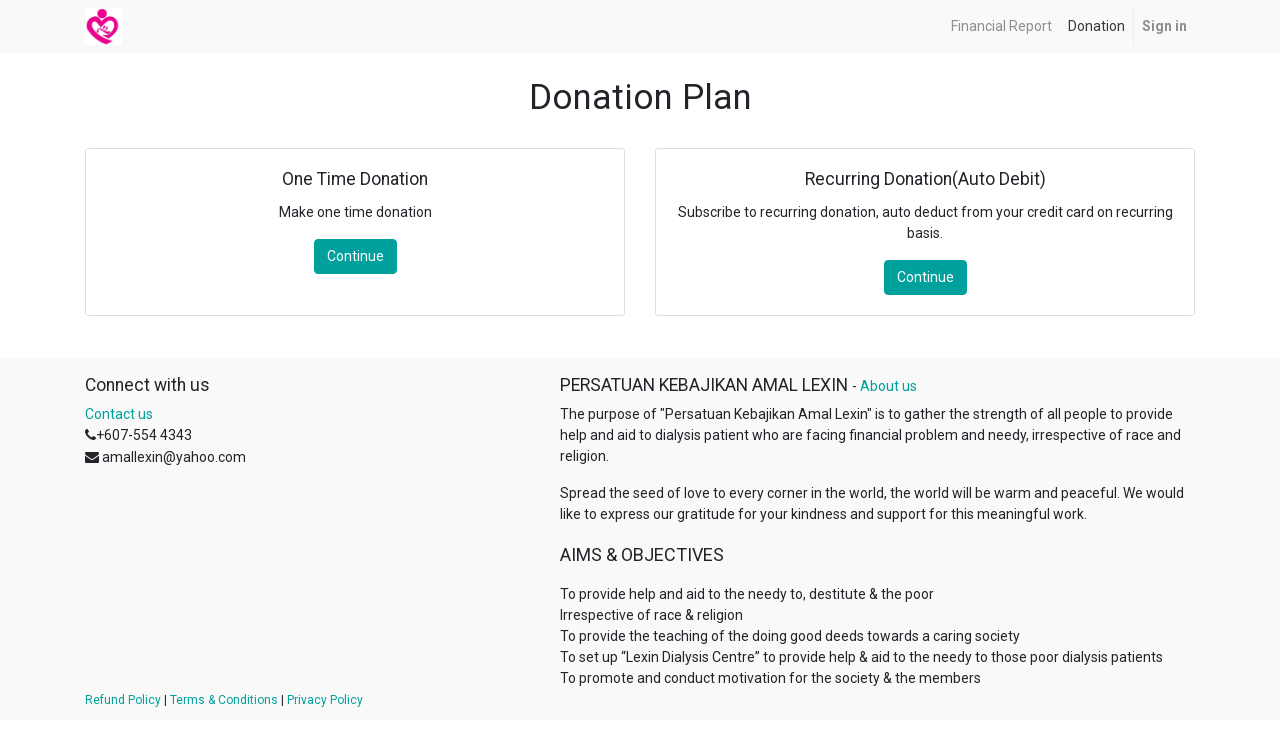

--- FILE ---
content_type: text/html; charset=utf-8
request_url: https://www.mylexin.org.my/donation/type
body_size: 3978
content:

  <!DOCTYPE html>
        
        
            
        
    <html lang="en-US" data-website-id="1" data-oe-company-name="PERSATUAN KEBAJIKAN AMAL LEXIN">
            
        
            
                
            
            
            
            
                
            
        
        
    <head>
                <meta charset="utf-8"/>
                <meta http-equiv="X-UA-Compatible" content="IE=edge,chrome=1"/>
                <meta name="viewport" content="width=device-width, initial-scale=1, user-scalable=no"/>
        <meta name="generator" content="Odoo"/>
        
        
        
            
            
            
        
        
        
            
            
            
                
                    
                        <meta property="og:type" content="website"/>
                    
                
                    
                        <meta property="og:title" content="Donation Plan | 乐心善社洗肾中心"/>
                    
                
                    
                        <meta property="og:site_name" content="PERSATUAN KEBAJIKAN AMAL LEXIN"/>
                    
                
                    
                        <meta property="og:url" content="https://www.mylexin.org.my/donation/type"/>
                    
                
                    
                        <meta property="og:image" content="https://www.mylexin.org.my/web/image/res.company/1/logo?unique=c752fa2"/>
                    
                
            
            
            
                
                    <meta name="twitter:card" content="summary_large_image"/>
                
                    <meta name="twitter:title" content="Donation Plan | 乐心善社洗肾中心"/>
                
                    <meta name="twitter:image" content="https://www.mylexin.org.my/web/image/res.company/1/logo?unique=c752fa2"/>
                
            
        

        
            
            
                <link rel="alternate" hreflang="zh" href="https://www.mylexin.org.my/zh_CN/donation/type"/>
            
                <link rel="alternate" hreflang="en" href="https://www.mylexin.org.my/donation/type"/>
            
                <link rel="alternate" hreflang="x-default" href="https://www.mylexin.org.my/donation/type"/>
            
        
        <link rel="canonical" href="https://www.mylexin.org.my/donation/type"/>

        <link rel="preconnect" href="https://fonts.gstatic.com/" crossorigin=""/>
    

                <title> Donation Plan | 乐心善社洗肾中心 </title>
                <link type="image/x-icon" rel="shortcut icon" href="/web/image/website/1/favicon?unique=a2eb9c4"/>
    <link type="text/css" rel="stylesheet" href="/web/content/1224-7187c89/1/web.assets_common.css"/>
    <link type="text/css" rel="stylesheet" href="/web/content/2970-cbaf2c5/1/web.assets_frontend.css"/>
        
    
  

                <script type="text/javascript">
                    var odoo = {
                    csrf_token: "6b3e5103929ce7b74edfdbc8f47b03c7f9cac0efo",
                    debug: "",
                    };
                </script>
    <script type="text/javascript">
                odoo.session_info = {"is_admin": false, "is_system": false, "is_website_user": true, "user_id": false, "is_frontend": true, "translationURL": "/website/translations", "cache_hashes": {"translations": "6a46b93265e506aae1dc7efdd1fe49c37f0d5885"}};
            </script>
    <script defer="defer" type="text/javascript" src="/web/content/336-55523c3/1/web.assets_common_minimal_js.js"></script>
    <script defer="defer" type="text/javascript" src="/web/content/337-019fa3e/1/web.assets_frontend_minimal_js.js"></script>
    
        
    
    <script defer="defer" type="text/javascript" data-src="/web/content/1213-bad3342/1/web.assets_common_lazy.js"></script>
    <script defer="defer" type="text/javascript" data-src="/web/content/2971-9596b84/1/web.assets_frontend_lazy.js"></script>
        
    
  

                
            </head>
        <body class="">
                
        
    
            
        <div id="wrapwrap" class="   ">
      <header id="top" data-anchor="true" data-name="Header" class=" o_affix_enabled">
        <nav class="navbar navbar-expand-md navbar-light bg-light">
                <div class="container">
                    <a href="/" class="navbar-brand logo">
            <span role="img" aria-label="Logo of 乐心善社洗肾中心" title="乐心善社洗肾中心"><img src="/web/image/website/1/logo/%E4%B9%90%E5%BF%83%E5%96%84%E7%A4%BE%E6%B4%97%E8%82%BE%E4%B8%AD%E5%BF%83?unique=a2eb9c4" class="img img-fluid" alt="乐心善社洗肾中心"/></span>
        </a>
    <button type="button" class="navbar-toggler" data-toggle="collapse" data-target="#top_menu_collapse">
                        <span class="navbar-toggler-icon"></span>
                    </button>
                    <div class="collapse navbar-collapse" id="top_menu_collapse">
                        <ul class="nav navbar-nav ml-auto text-right o_menu_loading" id="top_menu">
                            
        
            
    
    <li class="nav-item">
        <a role="menuitem" href="/optionalfr" class="nav-link ">
            <span>Financial Report</span>
        </a>
    </li>
    

        
            
    
    <li class="nav-item">
        <a role="menuitem" href="/donation/type" class="nav-link active">
            <span>Donation</span>
        </a>
    </li>
    

        
    
            
            <li class="nav-item divider d-none"></li> <li class="nav-item o_wsale_my_cart d-none">
                <a href="/shop/cart" class="nav-link">
                    <i class="fa fa-shopping-cart"></i>
                    My Cart <sup class="my_cart_quantity badge badge-primary" data-order-id=""></sup>
                </a>
            </li>
        
                            
                        
            <li class="nav-item divider"></li>
            <li class="nav-item">
                <a class="nav-link" href="/web/login">
                    <b>Sign in</b>
                </a>
            </li>
        </ul>
                    </div>
                </div>
            </nav>
        </header>
      <main>
        
            
        
    <div class="oe_structure">
      <div class="container">
        <div class="row">
          <div class="col-md-12 text-center pt24">
            <h1>Donation Plan</h1>
            <br/>
            <div class="row">
              <div class="col-md-6 d-flex align-items-stretch">
                <div class="card" style="width: 100%;">
                  <div class="card-body">
                    <h5 class="card-title">One Time Donation</h5>
                    <p class="card-text">Make one time donation</p>
                    <a href="/shop" class="btn btn-primary">Continue</a>
                  </div>
                </div>
              </div>
              <div class="col-md-6 d-flex align-items-stretch">
                <div class="card" style="width: 100%;">
                  <div class="card-body">
                    <h5 class="card-title">Recurring Donation(Auto Debit)</h5>
                    <p class="card-text">Subscribe to recurring donation, auto deduct from your credit card on recurring basis.</p>
                    <a href="/payment/ipay88/recurring_form" class="btn btn-primary">Continue</a>
                  </div>
                </div>
              </div>
            </div>
            <br/>
            <br/>
          </div>
        </div>
      </div>
    </div>
    <div class="oe_structure">
            </div>
  
      </main>
      <footer id="bottom" data-anchor="true" class="bg-light o_footer">
        <div id="footer" class="oe_structure oe_structure_solo">
      <section class="s_text_block pt16 pb40" data-name="Text block">
        <div class="container">
          <div class="row">
            <div class="col-lg-4" id="connect">
              <h5>Connect with us</h5>
              <ul class="list-unstyled">
                <li>
                  <a href="/contactus">Contact us</a>
                </li>
                <li><i class="fa fa-phone" data-original-title="" title="" aria-describedby="tooltip763251"></i><span class="o_force_ltr">+607-554 4343</span>&nbsp; &nbsp;</li>
                <li>
                  <i class="fa fa-envelope"></i>
                  <span>amallexin@yahoo.com</span>
                  <a class="a8nywdso cxmmr5t8 e9989ue4 esr5mh6w esuyzwwr f1sip0of g5ia77u1 gpro0wi8 hcukyx3x i1ao9s8h jb3vyjys kvgmc6g5 lzcic4wl nc684nl6 nhd2j8a9 oajrlxb2 oygrvhab p7hjln8o py34i1dx qt6c0cv9 qu0x051f r7d6kgcz rq0escxv rz4wbd8a" href="mailto:amallexin@yahoo.com" role="link" tabindex="0" target="_blank" style="color: var(--blue-link); cursor: pointer; outline: none; list-style: none; border-width: 0px; border-style: initial; border-color: initial; padding: 0px; margin: 0px; touch-action: manipulation; background-color: rgb(255, 255, 255); display: inline; -webkit-tap-highlight-color: transparent; font-family: &quot;Segoe UI Historic&quot;, &quot;Segoe UI&quot;, Helvetica, Arial, sans-serif; font-size: 15px; animation-name: none !important; transition-property: none !important;" data-original-title="" title="" aria-describedby="tooltip273636"></a>
                </li>
              </ul>
              <p>
                                
                                
                                
                                
                                
                                
                            </p>
              <div class="o_facebook_page" data-name="Facebook Page" data-href="https://www.facebook.com/AMAL.LEXIN/" data-height="150" data-width="350" data-tabs="" data-small_header="false" data-hide_cover="false" data-show_facepile="false">
                <br/>
              </div>
            </div>
            <div class="offset-lg-1 col-lg-7">
              <h5>
                <span>PERSATUAN KEBAJIKAN AMAL LEXIN</span>
                <small> - <a href="/aboutus" data-original-title="" title="" aria-describedby="tooltip404626">About us</a></small>
              </h5>
              <p>The purpose of "Persatuan Kebajikan Amal Lexin" is to gather the strength of all people to provide help and aid to dialysis patient who are facing financial problem and needy, irrespective of race and religion.</p>
              <p>Spread the seed of love to every corner in the world, the world will be warm and peaceful. We would like to express our gratitude for your kindness and support for this meaningful work.</p>
              <p>
                <font style="font-size: 18px;">AIMS &amp; OBJECTIVES</font>
              </p>
              <p></p>
              <div>
                <span style="font-size: 0.875rem;">To provide help and aid to the needy to, destitute &amp; the poor</span>
              </div>
              <div>
                <span style="font-size: 0.875rem;">Irrespective of race &amp; religion</span>
              </div>
              <div>
                <span style="font-size: 0.875rem;">To provide the teaching of the doing good deeds towards a caring society</span>
              </div>
              <div>
                <span style="font-size: 0.875rem;">To set up “Lexin Dialysis Centre” to provide help &amp; aid to the needy to those poor dialysis patients</span>
              </div>
              <div>
                <span style="font-size: 0.875rem;">To promote and conduct motivation for the society &amp; the members</span>
                <br/>
              </div>
            </div>
            <div class="col-lg-12 pt0">
              <p>
                <font style="font-size: 12px;"><a href="/refund-policy">Refund Policy</a>&nbsp;| <a href="/terms-and-conditions">Terms &amp; Conditions</a> | <a href="/privacy-policy">Privacy Policy</a></font>
              </p>
              <p></p>
            </div>
          </div>
        </div>
      </section>
    </div>
  <div class="o_footer_copyright">
          <div class="container py-3">
            <div class="row">
              <div class="col-sm text-center text-sm-left text-muted">
                
        
    
                <span class="">Copyright © </span>
                <span itemprop="name">PERSATUAN KEBAJIKAN AMAL LEXIN</span>
        
    <ul class="js_language_selector mb0 list-inline">
        <li class="list-inline-item">
            <div class="dropup">
                <button class="btn btn-sm btn-secondary dropdown-toggle" type="button" data-toggle="dropdown" aria-haspopup="true" aria-expanded="true">
                    <span>English (US)</span>
                    <span class="caret ml4"></span>
                </button>
                <div class="dropdown-menu" role="menu">
                    
                        <a class="dropdown-item js_change_lang" href="/donation/type" data-url_code="en">
                            English (US)
                        </a>
                    
                        <a class="dropdown-item js_change_lang" href="/zh_CN/donation/type" data-url_code="zh_CN">
                             简体中文
                        </a>
                    
                </div>
            </div>
        </li>
        
    </ul>

    
              </div>
              <div class="col-sm text-center text-sm-right o_not_editable">
                
        <div class="o_brand_promotion">
            </div>
    
              </div>
            </div>
          </div>
        </div>
      </footer>
    </div>
                
                    <script>
                        
            
                window.addEventListener('load', function () {
                    

                    odoo.define('im_livechat.livesupport', function (require) {
            
                    });
                });
            
        
                    </script>
                
            
        
    
  </body>
        </html>
    
